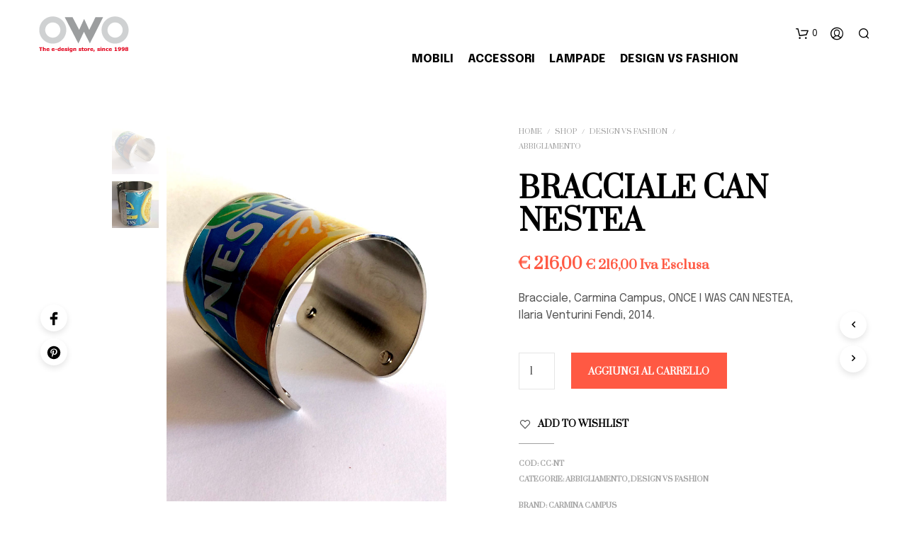

--- FILE ---
content_type: text/css
request_url: https://www.owo.it/wp-content/plugins/yith-woocommerce-designers-add-on-premium/assets/css/yith-wcds-shortcode.css?ver=6.9
body_size: 3540
content:
/* === AZ Filter shortcode === */
.yith-wcds-designer-filter.shadow,
.yith-wcds-designer-filter.highlight{
    position: relative;
}

.yith-wcds-designer-filter.boxed{
    border: 1px solid #e3e3e3;
    padding: 15px;
}

.yith-wcds-designer-filter.default h3,
.yith-wcds-designer-filter.big-header h3,
.yith-wcds-designer-filter.boxed h3{
    text-align: center;
    margin-bottom: 15px;
}

.yith-wcds-designer-filter.shadow h3,
.yith-wcds-designer-filter.highlight h3{
    border-top: 1px solid #e3e3e3;
    padding-top: 15px;
}

.yith-wcds-designer-filter.default .yith-wcds-designer-filters-wrapper:before,
.yith-wcds-designer-filter.default .yith-wcds-designer-filters-wrapper:after{
    content: '';
    border-top: 1px solid #e3e3e3;
    border-bottom: 1px solid #e3e3e3;
    height: 5px;
    display: block;
}

.yith-wcds-designer-filter.big-header .yith-wcds-designer-filters-wrapper{
    background: #f0f0f0;
    border-top: 1px solid #e3e3e3;
}

.yith-wcds-designer-filter.small-header .yith-wcds-designer-filters-wrapper{
    background: #a9a9a9;
    border-radius: 3px;
}

.yith-wcds-designer-filter.default .yith-wcds-designer-filters{
    padding: 15px 5px;
    line-height: 2;
}

.yith-wcds-designer-filter.big-header .yith-wcds-designer-filters{
    padding: 5px;
    line-height: 2;
}

.yith-wcds-designer-filter.small-header .yith-wcds-designer-filters{
    padding: 5px 10px;
    line-height: 2;
}

.yith-wcds-designer-filter.highlight .yith-wcds-designer-filters{
    padding: 5px 15px;
    line-height: 2;
}

.yith-wcds-designer-filter.shadow .yith-wcds-designer-filters{
    padding: 4px;
    border: 4px solid #f2f2f2;
    outline: #e3e3e3 solid 1px!important;
    outline-offset: 0;
}

.yith-wcds-designer-filter.big-header .yith-wcds-designer-filters,
.yith-wcds-designer-filter.boxed .yith-wcds-designer-filters{
    text-align: center;
}

.yith-wcds-designer-filter.default .yith-wcds-designer-filters a,
.yith-wcds-designer-filter.big-header .yith-wcds-designer-filters a,
.yith-wcds-designer-filter.small-header .yith-wcds-designer-filters a,
.yith-wcds-designer-filter.shadow .yith-wcds-designer-filters a,
.yith-wcds-designer-filter.highlight .yith-wcds-designer-filters a{
    text-transform: uppercase;
    padding: 0 5px;
}

.yith-wcds-designer-filter.boxed .yith-wcds-designer-filters a{
    text-transform: uppercase;
    padding: 0 6px 1px 5px;
    border: 1px solid #e3e3e3;
    display: inline-block;
    border-radius: 10px;
    margin-bottom: 10px;
    margin-left: 3px;
}

.yith-wcds-designer-filter.shadow .yith-wcds-designer-filters a.reset,
.yith-wcds-designer-filter.highlight .yith-wcds-designer-filters a.reset {
    border: 1px solid #e3e3e3;
    position: absolute;
    top: 15px;
    right: 0;
}

.yith-wcds-designer-filter.shadow .yith-wcds-designer-filters a.reset{
    background: #fff;
}

.yith-wcds-designer-filter.highlight .yith-wcds-designer-filters a.reset{
    padding: 4px 10px;
    top: 0;
}

.yith-wcds-designer-filter.small-header .yith-wcds-designer-filters a{
    font-weight: 700;
    color: #000;
}

.yith-wcds-designer-filter .yith-wcds-designer-filters a:focus{
    outline: none;
}

.yith-wcds-designer-filter.default .yith-wcds-designer-filters a:hover,
.yith-wcds-designer-filter.big-header .yith-wcds-designer-filters a:hover,
.yith-wcds-designer-filter.shadow .yith-wcds-designer-filters a:hover,
.yith-wcds-designer-filter.boxed .yith-wcds-designer-filters a:hover,
.yith-wcds-designer-filter.highlight .yith-wcds-designer-filters a:hover,
.yith-wcds-designer-filter.default .yith-wcds-designer-filters a.active,
.yith-wcds-designer-filter.big-header .yith-wcds-designer-filters a.active,
.yith-wcds-designer-filter.shadow .yith-wcds-designer-filters a.active,
.yith-wcds-designer-filter.boxed .yith-wcds-designer-filters a.active,
.yith-wcds-designer-filter.highlight .yith-wcds-designer-filters a.active{
    background: #747474;
    color: #fff;
}

.yith-wcds-designer-filter.small-header .yith-wcds-designer-filters a:hover{
    color: #fff;
}

.yith-wcds-designer-filter.small-header .yith-wcds-designer-filters a.active{
    border: 1px solid #c7c7c7;
    border-radius: 3px;
}

.yith-wcds-designer-filter.shadow .yith-wcds-designer-filters a.reset.active,
.yith-wcds-designer-filter.shadow .yith-wcds-designer-filters a.reset:hover,
.yith-wcds-designer-filter.boxed .yith-wcds-designer-filters a.reset.active,
.yith-wcds-designer-filter.boxed .yith-wcds-designer-filters a.reset:hover,
.yith-wcds-designer-filter.highlight .yith-wcds-designer-filters a.reset.active,
.yith-wcds-designer-filter.highlight .yith-wcds-designer-filters a.reset:hover{
    border: 1px solid #747474;
}

.yith-wcds-designer-filter.big-header .yith-wcds-designer-filters span.reset-separator,
.yith-wcds-designer-filter.boxed .yith-wcds-designer-filters span.reset-separator{
    display: block;
}

.yith-wcds-designer-filter.default .yith-wcds-designer-filters span.reset-separator:after{
    content: '|';
}

.yith-wcds-designer-filter .yith-wcds-designers-list ul{
    padding: 0;
    list-style: none;
}

.yith-wcds-designer-filter .yith-wcds-designers-list ul li{
    display: block;
    border-bottom: 1px solid #e3e3e3;
}

.yith-wcds-designer-filter .yith-wcds-designers-list ul li a{
    padding: 10px 0;
    display: block;
}

.yith-wcds-designer-filter .yith-wcds-designers-list ul li a span.designer-count{
    float: right;
    display: block;
    border: 1px solid #e3e3e3;
    padding: 0 10px;
    line-height: 1.5;
}

.yith-wcds-designer-filter.highlight .yith-wcds-designers-list ul li a span.designer-count{
    border: none;
}

.yith-wcds-designer-filter.boxed .yith-wcds-designers-list ul li a span.designer-count{
    border-radius: 10px;
}

.yith-wcds-designer-filter.shadow .yith-wcds-designers-list ul li a span.designer-count{
    background: #f0f0f0;
}

.yith-wcds-designer-filter.big-header .yith-wcds-designers-list ul li a span.designer-count{
    background: #f0f0f0;
}

.yith-wcds-designer-filter.small-header .yith-wcds-designers-list ul li a span.designer-count{
    border-radius: 3px;
}

/* Thumbnail Grid Shortcode */
.yith-wcds-designer-thumbnail.boxed{
    border: 1px solid #e3e3e3;
    padding: 20px;
}

.yith-wcds-designer-thumbnail.shadow{
    padding: 20px;
    border: 4px solid #f2f2f2;
    outline: #e3e3e3 solid 1px!important;
    outline-offset: 0;
}

.yith-wcds-designer-thumbnail.top-border{
    border-top: 3px solid #e3e3e3;
    padding-top: 20px;
}

.yith-wcds-designer-thumbnail.boxed h3,
.yith-wcds-designer-thumbnail.shadow h3,
.yith-wcds-designer-thumbnail.top-border h3{
    text-align: center;
}

.yith-wcds-designer-thumbnail.default .yith-wcds-thumbnail-list:before {
    content: '';
    display: block;
    height: 5px;
    border-top: 1px solid #e3e3e3;
    border-bottom: 1px solid #e3e3e3;
    margin-bottom: 15px;
}

.yith-wcds-designer-thumbnail .yith-wcds-thumbnail-list ul{
    list-style: none;
    padding: 0;
    margin-right: -10px;
    margin-left: -10px;
    margin-bottom: 0;
}

.yith-wcds-designer-thumbnail .yith-wcds-thumbnail-list ul:after{
    content: '';
    display: block;
    clear: both;
}

.yith-wcds-designer-thumbnail .yith-wcds-thumbnail-list ul li{
    display: block;
    float: left;
    padding: 0 10px;
    margin-bottom: 20px;
    position: relative;
}

.yith-wcds-designer-thumbnail.shadow .yith-wcds-thumbnail-list ul li,
.yith-wcds-designer-thumbnail.borderless .yith-wcds-thumbnail-list ul li{
    margin-bottom: 0;
}

.yith-wcds-designer-thumbnail.borderless .yith-wcds-thumbnail-list ul li:not(.first){
    border-left: 1px solid #e3e3e3;
}

.yith-wcds-designer-thumbnail.borderless .yith-wcds-thumbnail-list ul li:not(.last-row){
    border-bottom: 1px solid #e3e3e3;
}

.yith-wcds-designer-thumbnail.shadow .yith-wcds-thumbnail-list ul li:not(.first):before{
    content: '';
    display: block;
    position: absolute;
    left: 0;
    top: 15px;
    bottom: 15px;
    border-left: 1px solid #e3e3e3;
}

.yith-wcds-designer-thumbnail.shadow .yith-wcds-thumbnail-list ul li:not(.last-row):after{
    content: '';
    display: block;
    position: absolute;
    left: 15px;
    right: 15px;
    border-top: 1px solid #e3e3e3;
}

.yith-wcds-designer-thumbnail .yith-wcds-thumbnail-list ul li.last-row{
    margin-bottom: 0;
}

.yith-wcds-designer-thumbnail .yith-wcds-thumbnail-list ul li.first{
    clear: left;
}

.yith-wcds-designer-thumbnail .yith-wcds-thumbnail-list ul li a{
    line-height: 60px;
    vertical-align: middle;
    display: inline-block;
    text-align: center;
    width: 100%;
    border: none;
    position: relative;
    padding: 10px;
    min-height: 82px;
    overflow: hidden;
}

.yith-wcds-designer-thumbnail.default .yith-wcds-thumbnail-list ul li a,
.yith-wcds-designer-thumbnail.boxed .yith-wcds-thumbnail-list ul li a,
.yith-wcds-designer-thumbnail.top-border .yith-wcds-thumbnail-list ul li a{
    border: 1px solid #e3e3e3;
}

.yith-wcds-designer-thumbnail .yith-wcds-thumbnail-list ul li a img{
    max-width: 100%;
    height: auto;
    display: inline-block;
}

/* === Thumbnail Carousel Shortcode === */

.yith-wcds-designer-thumbnail-carousel{
    position: relative;
}

.yith-wcds-designer-thumbnail-carousel.top-border{
    border-top: 3px solid #e3e3e3;
    padding-top: 20px;
}

.yith-wcds-designer-thumbnail-carousel.shadow {
    padding: 20px;
    border: 4px solid #f2f2f2;
    outline: #e3e3e3 solid 1px!important;
    outline-offset: 0;
}

.yith-wcds-designer-thumbnail-carousel.background{
    padding: 20px;
    background-color: #f2f2f2;
}

.yith-wcds-designer-thumbnail-carousel .yith-wcds-carousel-title{
    margin-bottom: 20px;
}

.yith-wcds-designer-thumbnail-carousel.top-border .yith-wcds-carousel-title h3,
.yith-wcds-designer-thumbnail-carousel.shadow .yith-wcds-carousel-title h3,
.yith-wcds-designer-thumbnail-carousel.centered-title .yith-wcds-carousel-title,
.yith-wcds-designer-thumbnail-carousel.background .yith-wcds-carousel-title h3{
    margin-top: 0;
    text-align: center;
}

.yith-wcds-designer-thumbnail-carousel.centered-title .yith-wcds-carousel-title,
.yith-wcds-designer-thumbnail-carousel.boxed .yith-wcds-carousel-title,
.yith-wcds-designer-thumbnail-carousel.squared .yith-wcds-carousel-title{
    overflow: hidden;
    position: relative;
}

.yith-wcds-designer-thumbnail-carousel h3{
    margin: 0!important;
}

.yith-wcds-designer-thumbnail-carousel.centered-title h3{
    display: inline-block;
}

.yith-wcds-designer-thumbnail-carousel.centered-title .yith-wcds-carousel-title h3:after,
.yith-wcds-designer-thumbnail-carousel.centered-title .yith-wcds-carousel-title h3:before,
.yith-wcds-designer-thumbnail-carousel.boxed .yith-wcds-carousel-title h3:after,
.yith-wcds-designer-thumbnail-carousel.squared .yith-wcds-carousel-title h3:after{
    content: '';
    width: 100%;
    display: inline-block;
    border-top: 2px solid #e3e3e3;
    position: absolute;
    top: 45%;
}

.yith-wcds-designer-thumbnail-carousel.centered-title .yith-wcds-carousel-title h3:after,
.yith-wcds-designer-thumbnail-carousel.boxed .yith-wcds-carousel-title h3:after,
.yith-wcds-designer-thumbnail-carousel.squared .yith-wcds-carousel-title h3:after{
    margin-left: 1%;
}

.yith-wcds-designer-thumbnail-carousel.centered-title .yith-wcds-carousel-title h3:before{
    margin-left: -101%;
}

.yith-wcds-designer-thumbnail-carousel .yith-wcds-thumbnail-list{
    margin-left: -15px;
    margin-right: -15px;
}

.yith-wcds-designer-thumbnail-carousel.default .yith-wcds-thumbnail-list:before{
    content: '';
    border-top: 1px solid #e3e3e3;
    border-bottom: 1px solid #e3e3e3;
    height: 5px;
    display: block;
    margin: 0 15px 20px;
}

.yith-wcds-designer-thumbnail-carousel ul {
    padding: 0;
    margin-bottom: 20px;
    list-style: none;
}

.yith-wcds-designer-thumbnail-carousel.shadow ul{
    margin: 0;
}

.yith-wcds-designer-thumbnail-carousel ul li {
    box-sizing: border-box;
    padding: 0 15px;
}

.yith-wcds-designer-thumbnail-carousel .yith-wcds-thumbnail-list ul li a{
    line-height: 60px;
    vertical-align: middle;
    display: inline-block;
    text-align: center;
    width: 100%;
    border: none;
    position: relative;
    padding: 10px;
    min-height: 82px;
    overflow: visible;
}

.yith-wcds-designer-thumbnail-carousel.boxed .yith-wcds-thumbnail-list ul li a,
.yith-wcds-designer-thumbnail-carousel.squared .yith-wcds-thumbnail-list ul li a,
.yith-wcds-designer-thumbnail-carousel.background .yith-wcds-thumbnail-list ul li a{
    line-height: 80px;
}

.yith-wcds-designer-thumbnail-carousel.default .yith-wcds-thumbnail-list ul li a,
.yith-wcds-designer-thumbnail-carousel.top-border .yith-wcds-thumbnail-list ul li a,
.yith-wcds-designer-thumbnail-carousel.boxed .yith-wcds-thumbnail-list ul li a,
.yith-wcds-designer-thumbnail-carousel.squared .yith-wcds-thumbnail-list ul li a,
.yith-wcds-designer-thumbnail-carousel.background .yith-wcds-thumbnail-list ul li a{
    border: 1px solid #e3e3e3;
    box-sizing: border-box;
}

.yith-wcds-designer-thumbnail-carousel.background .yith-wcds-thumbnail-list ul li a{
    background-color: #fff;
}

.yith-wcds-designer-thumbnail-carousel.shadow.horizontal .yith-wcds-thumbnail-list ul li.swiper-slide-visible a:after,
.yith-wcds-designer-thumbnail-carousel.centered-title.horizontal .yith-wcds-thumbnail-list ul li.swiper-slide-visible a:after{
    content: '';
    position: absolute;
    right: -15px;
    top: 10px;
    bottom: 10px;
    border-left: 1px solid #e3e3e3;
}

.yith-wcds-designer-thumbnail-carousel.shadow.horizontal .yith-wcds-thumbnail-list ul li.last a:after,
.yith-wcds-designer-thumbnail-carousel.centered-title.horizontal .yith-wcds-thumbnail-list ul li.last a:after{
    display: none;
}

.yith-wcds-designer-thumbnail-carousel.shadow.vertical .yith-wcds-thumbnail-list ul li.swiper-slide-visible a:after,
.yith-wcds-designer-thumbnail-carousel.centered-title.vertical .yith-wcds-thumbnail-list ul li.swiper-slide-visible a:after{
    content: '';
    position: absolute;
    bottom: -5px;
    left: 10px;
    right: 10px;
    border-top: 1px solid #e3e3e3;
}

.yith-wcds-designer-thumbnail-carousel.shadow.vertical .yith-wcds-thumbnail-list ul li.last a:after,
.yith-wcds-designer-thumbnail-carousel.centered-title.vertical .yith-wcds-thumbnail-list ul li.last a:after{
    display: none;
}

.yith-wcds-designer-thumbnail-carousel .yith-wcds-thumbnail-list ul li a img{
    max-width: 100%;
    height: auto;
    display: inline-block;
}

.yith-wcds-designer-thumbnail-carousel .yith-wcds-thumbnail-list ul li a .woocommerce-product-rating{
    line-height: 1.5;
}

.yith-wcds-designer-thumbnail-carousel .yith-wcds-thumbnail-list ul li a .woocommerce-product-rating .star-rating{
    margin-right: auto;
    margin-left: auto;
    float: none;
}

.yith-wcds-designer-thumbnail-carousel .yith-wcds-thumbnail-list ul li a .woocommerce-product-rating .star-rating:before{
    color: #e3e3e3;
}

.yith-wcds-designer-thumbnail-carousel .yith-wcds-thumbnail-list ul li a .woocommerce-product-rating .star-rating span{
    color: #747474;
}

.yith-wcds-designer-thumbnail-carousel .yith-wcds-thumbnail-list ul li a .designer-info{
    line-height: 1.5;
    display: block;
}

.yith-wcds-designer-thumbnail-carousel.boxed .yith-wcds-thumbnail-list ul li a .designer-info{
    line-height: 1;
    position: relative;
    padding: 10px 0;
    border: 4px solid #F2F2F2;
    margin: 0 -10px -10px;
}

.yith-wcds-designer-thumbnail-carousel.boxed .yith-wcds-thumbnail-list ul li a .designer-info:before{
    content: '';
    display: block;
    border-top: 1px solid #e3e3e3;
    position: absolute;
    top: -5px;
    left: -4px;
    right: -4px;
}

.yith-wcds-designer-thumbnail-carousel .yith-wcds-button-wrapper{
    position: absolute;
    z-index: 2;
    top: 0;
    right: 0;
    padding-left: 10px;
    background-color: #fff;
}

.yith-wcds-designer-thumbnail-carousel.top-border .yith-wcds-button-wrapper{
    top: 10px;
}

.yith-wcds-designer-thumbnail-carousel.shadow .yith-wcds-button-wrapper{
    top: 5px;
    right: 5px;
}

.yith-wcds-designer-thumbnail-carousel.centered-title .yith-wcds-button-wrapper,
.yith-wcds-designer-thumbnail-carousel.boxed .yith-wcds-button-wrapper,
.yith-wcds-designer-thumbnail-carousel.squared .yith-wcds-button-wrapper{
    top: -7px
}

.yith-wcds-designer-thumbnail-carousel .yith-wcds-button-prev,
.yith-wcds-designer-thumbnail-carousel .yith-wcds-button-next {
    width: 30px;
    height: 30px;
    cursor: pointer;
    border: 1px solid #e3e3e3;
    display: inline-block;
    background-color: #fff;
}

.yith-wcds-designer-thumbnail-carousel .yith-wcds-button-prev{
    margin-right: 10px;
}

.yith-wcds-designer-thumbnail-carousel.background .yith-wcds-button-next,
.yith-wcds-designer-thumbnail-carousel.background .yith-wcds-button-prev{
    margin: 0;
    vertical-align: middle;
}

.yith-wcds-designer-thumbnail-carousel .yith-wcds-button-prev.round,
.yith-wcds-designer-thumbnail-carousel .yith-wcds-button-next.round{
    border-radius: 50%;
}

.yith-wcds-designer-thumbnail-carousel .yith-wcds-button-prev:not(.swiper-button-disabled):hover,
.yith-wcds-designer-thumbnail-carousel .yith-wcds-button-prev:not(.swiper-button-disabled):focus,
.yith-wcds-designer-thumbnail-carousel .yith-wcds-button-next:not(.swiper-button-disabled):hover,
.yith-wcds-designer-thumbnail-carousel .yith-wcds-button-next:not(.swiper-button-disabled):focus{
    border: 1px solid #747474;
}

.yith-wcds-designer-thumbnail-carousel .yith-wcds-button-next {
    background-image: url(../images/carousel-sprite.png);
    background-position: top left;
}

.yith-wcds-designer-thumbnail-carousel .yith-wcds-button-next:not(.swiper-button-disabled):hover,
.yith-wcds-designer-thumbnail-carousel .yith-wcds-button-next:not(.swiper-button-disabled):focus{
    background-position: bottom left;
}

.yith-wcds-designer-thumbnail-carousel .yith-wcds-button-prev {
    background-image: url(../images/carousel-sprite.png);
    background-position: top right;
}

.yith-wcds-designer-thumbnail-carousel .yith-wcds-button-prev:not(.swiper-button-disabled):hover,
.yith-wcds-designer-thumbnail-carousel .yith-wcds-button-prev:not(.swiper-button-disabled):focus{
    background-position: bottom right;
}

.yith-wcds-designer-thumbnail-carousel.shadow .yith-wcds-carousel-pagination-wrapper{
    margin-bottom: 20px;
}

.yith-wcds-designer-thumbnail-carousel.background .yith-wcds-carousel-pagination-wrapper{
    text-align: center;
}

.yith-wcds-designer-thumbnail-carousel .yith-wcds-pagination{
    text-align: center;
}

.yith-wcds-designer-thumbnail-carousel.background .yith-wcds-pagination{
    vertical-align: middle;
    line-height: 30px;
    display: inline-block;
}

.yith-wcds-designer-thumbnail-carousel .yith-wcds-pagination .swiper-pagination-bullet{
    display: inline-block;
    height: 10px;
    width: 10px;
    margin: 0 5px;
    background-color: #cdcdcd;
}

.yith-wcds-designer-thumbnail-carousel.top-border .yith-wcds-pagination .swiper-pagination-bullet{
    background-color: #fff;
    border: 1px solid #747474;
}

.yith-wcds-designer-thumbnail-carousel.background .yith-wcds-pagination .swiper-pagination-bullet{
    background-color: #cecece;
}

.yith-wcds-designer-thumbnail-carousel .yith-wcds-pagination.square .swiper-pagination-bullet{
    border-radius: 0;
}

.yith-wcds-designer-thumbnail-carousel .yith-wcds-pagination .swiper-pagination-bullet.swiper-pagination-bullet-active{
    border: none;
    background-color: #747474;
}

.yith-wcds-designer-thumbnail-carousel.background .yith-wcds-pagination .swiper-pagination-bullet-active {
    background-color: #333;
}

/* === Product Carousel Shortcode === */
.yith-wcds-product-carousel{
    position: relative;
}

.yith-wcds-product-carousel .yith-wcds-carousel-designer-box{
    border: 4px solid #f2f2f2;
    outline: #e3e3e3 solid 1px!important;
    outline-offset: 0;
    padding: 10px;
    margin-bottom: 20px;
}

.yith-wcds-product-carousel .yith-wcds-carousel-title h2{
    position: relative;
    overflow: hidden;
    margin-bottom: 20px;
}

.yith-wcds-product-carousel.default .yith-wcds-carousel-title h2{
    text-align: center;
}

.yith-wcds-product-carousel.default .yith-wcds-carousel-title h2:after,
.yith-wcds-product-carousel.default .yith-wcds-carousel-title h2:before,
.yith-wcds-product-carousel.round .yith-wcds-carousel-title h2:after,
.yith-wcds-product-carousel.square .yith-wcds-carousel-title h2:after{
    content: '';
    width: 100%;
    display: inline-block;
    border-top: 2px solid #e3e3e3;
    position: absolute;
    top: 45%;
}

.yith-wcds-product-carousel.default .yith-wcds-carousel-title h2:after,
.yith-wcds-product-carousel.round .yith-wcds-carousel-title h2:after,
.yith-wcds-product-carousel.square .yith-wcds-carousel-title h2:after{
    margin-left: 1%;
}

.yith-wcds-product-carousel.default .yith-wcds-carousel-title h2:before{
    margin-left: -101%;
}

.yith-wcds-product-carousel .yith-wcds-carousel-designer-box h3{
    margin-top: 0;
    margin-bottom: 5px;
    text-align: center;
}

.yith-wcds-product-carousel .yith-wcds-carousel-designer-box p{
    margin: 0;
    text-align: center;
}

.yith-wcds-product-carousel .yith-wcds-product-list{
    margin: 0 -15px;
}

.yith-wcds-product-carousel ul.products {
    padding: 0;
    margin-bottom: 20px;
    list-style: none;
}

.yith-wcds-product-carousel ul.products li.product {
    margin: 0;
    padding: 0 15px;
    box-sizing: border-box;
}

.yith-wcds-product-carousel .yith-wcds-button-wrapper{
    position: absolute;
    z-index: 2;
    top: -7px;
    right: 0;
    padding-left: 10px;
    background-color: #fff;
}

.yith-wcds-product-carousel .yith-wcds-button-prev,
.yith-wcds-product-carousel .yith-wcds-button-next {
    width: 30px;
    height: 30px;
    cursor: pointer;
    border: 1px solid #e3e3e3;
    display: inline-block;
    background-color: #fff;
}

.yith-wcds-product-carousel .yith-wcds-button-prev{
    margin-right: 10px;
}

.yith-wcds-product-carousel.background .yith-wcds-button-next,
.yith-wcds-product-carousel.background .yith-wcds-button-prev{
    margin: 0;
    vertical-align: middle;
}

.yith-wcds-product-carousel .yith-wcds-button-prev.round,
.yith-wcds-product-carousel .yith-wcds-button-next.round{
    border-radius: 50%;
}

.yith-wcds-product-carousel .yith-wcds-button-prev:not(.swiper-button-disabled):hover,
.yith-wcds-product-carousel .yith-wcds-button-prev:not(.swiper-button-disabled):focus,
.yith-wcds-product-carousel .yith-wcds-button-next:not(.swiper-button-disabled):hover,
.yith-wcds-product-carousel .yith-wcds-button-next:not(.swiper-button-disabled):focus{
    border: 1px solid #747474;
}

.yith-wcds-product-carousel .yith-wcds-button-next {
    background-image: url(../images/carousel-sprite.png);
    background-position: top left;
}

.yith-wcds-product-carousel .yith-wcds-button-next:not(.swiper-button-disabled):hover,
.yith-wcds-product-carousel .yith-wcds-button-next:not(.swiper-button-disabled):focus{
    background-position: bottom left;
}

.yith-wcds-product-carousel .yith-wcds-button-prev {
    background-image: url(../images/carousel-sprite.png);
    background-position: top right;
}

.yith-wcds-product-carousel .yith-wcds-button-prev:not(.swiper-button-disabled):hover,
.yith-wcds-product-carousel .yith-wcds-button-prev:not(.swiper-button-disabled):focus{
    background-position: bottom right;
}

.yith-wcds-product-carousel .yith-wcds-pagination{
    text-align: center;
}

.yith-wcds-product-carousel .yith-wcds-pagination .swiper-pagination-bullet{
    display: inline-block;
    height: 10px;
    width: 10px;
    margin: 0 5px;
    background-color: #cdcdcd;
}

.yith-wcds-product-carousel.round .yith-wcds-pagination .swiper-pagination-bullet{
    background-color: #fff;
    border: 1px solid #747474;
}

.yith-wcds-product-carousel .yith-wcds-pagination.square .swiper-pagination-bullet{
    border-radius: 0;
}

.yith-wcds-product-carousel .yith-wcds-pagination .swiper-pagination-bullet.swiper-pagination-bullet-active{
    border: none;
    background-color: #747474;
}

/* === Product Grid Shortcode === */

.yith-wcds-product .yith-wcds-designer-box{
    border: 4px solid #f2f2f2;
    outline: #e3e3e3 solid 1px!important;
    outline-offset: 0;
    padding: 10px;
    margin-bottom: 20px;
}

.yith-wcds-product .yith-wcds-designer-box h3{
    margin-top: 0;
    margin-bottom: 5px;
    text-align: center;
}

.yith-wcds-product .yith-wcds-designer-box p{
    margin: 0;
    text-align: center;
}

/* === Designer Select === */

.yith-wcds-designer-select .select2-container .select2-choice .select2-arrow {
    height:20px;
    top: 6px;
    right: 6px;
}

.yith-wcds-designer-select .select2-container .select2-choice {
    padding: 5px 0 0 8px;
    border: 1px solid #dbd8d8;
}

.yith-wcds-designer-select .select2-drop-active {
    border: 1px solid #dbd8d8;
    border-top: 0;
}

/* === Designer Grid === */

.yith-wcds-designer-grid .yith-wcds-designer-filters{
    margin-bottom: 15px;
}

.yith-wcds-designer-grid .yith-wcds-designer-filters .select2-container{
    margin-left: auto;
    margin-right: auto;
}

.yith-wcds-designer-grid .yith-wcds-designer-filters .select2-container .select2-choice .select2-arrow {
    height:20px;
    top: 6px;
    right: 6px;
}

.yith-wcds-designer-grid .yith-wcds-designer-filters .select2-container .select2-choice {
    padding: 5px 0 0 8px;
    border: 1px solid #dbd8d8;
}

.yith-wcds-designer-grid .yith-wcds-designer-filters .select2-drop-active {
    border: 1px solid #dbd8d8;
    border-top: 0;
}

.yith-wcds-designer-grid .yith-wcds-designer-filters.multiselect,
.yith-wcds-designer-grid .yith-wcds-designer-scroll {
    text-align: center;
    margin-top: 30px;
}

.yith-wcds-designer-grid.round .yith-wcds-designer-filters.multiselect,
.yith-wcds-designer-grid.round .yith-wcds-designer-scroll{
    max-width: 50%;
    margin-right: auto;
    margin-left: auto;
    text-align: left;
    position: relative;
    padding-left: 60px;
}

.yith-wcds-designer-grid.round .yith-wcds-designer-scroll{
    text-align: center;
    max-width: 100%;
}


.yith-wcds-designer-grid .yith-wcds-designer-filters.multiselect a,
.yith-wcds-designer-grid .yith-wcds-designer-scroll a{
    font-weight: 400;
    cursor: pointer;
    padding: 3px 10px;
    display: inline-block;
    font-size: 90%;
    margin-right: 5px;
    margin-bottom: 10px;
}

.yith-wcds-designer-grid .yith-wcds-designer-scroll a{
    text-transform: uppercase;
}

.yith-wcds-designer-grid.default .yith-wcds-designer-filters.multiselect a,
.yith-wcds-designer-grid.default .yith-wcds-designer-scroll a{
    border: 1px solid #e3e3e3;
    border-radius: 5px;
}

.yith-wcds-designer-grid.shadow .yith-wcds-designer-filters.multiselect a,
.yith-wcds-designer-grid.shadow .yith-wcds-designer-scroll a{
    border: 4px solid transparent;
    outline: #e3e3e3 solid 1px!important;
    outline-offset: 0;
    margin-right: 1px;
}

.yith-wcds-designer-grid.default .yith-wcds-designer-filters.multiselect a:last-child,
.yith-wcds-designer-grid.default .yith-wcds-designer-scroll a:last-child{
    margin-right: 0;
}

.yith-wcds-designer-grid.shadow .yith-wcds-designer-filters.multiselect a:last-child,
.yith-wcds-designer-grid.shadow .yith-wcds-designer-scroll a:last-child{
    margin-right: 0;
}

.yith-wcds-designer-grid.round .yith-wcds-designer-filters.multiselect a.reset,
.yith-wcds-designer-grid.round .yith-wcds-designer-scroll a.reset {
    border: 1px solid #e3e3e3;
    border-radius: 50%;
    width: 55px;
    height: 55px;
    line-height: 45px;
    vertical-align: middle;
    text-align: center;
    position: absolute;
    left: 0;
}

.yith-wcds-designer-grid.border .yith-wcds-designer-filters.multiselect a,
.yith-wcds-designer-grid.border .yith-wcds-designer-scroll a {
    border-top: 3px solid transparent;
    border-bottom: 3px solid transparent;
    font-size: 100%;
}

.yith-wcds-designer-grid.round .yith-wcds-designer-filters.multiselect a,
.yith-wcds-designer-grid.round .yith-wcds-designer-scroll a {
    border: 1px solid #e3e3e3;
    margin-bottom: 5px;
    border-radius: 12.5px;
}

.yith-wcds-designer-grid.default .yith-wcds-designer-filters.multiselect a.active,
.yith-wcds-designer-grid.default .yith-wcds-designer-filters.multiselect a:hover,
.yith-wcds-designer-grid.round .yith-wcds-designer-filters.multiselect a.active,
.yith-wcds-designer-grid.round .yith-wcds-designer-filters.multiselect a:hover,
.yith-wcds-designer-grid.default .yith-wcds-designer-scroll a.active,
.yith-wcds-designer-grid.default .yith-wcds-designer-scroll a:hover,
.yith-wcds-designer-grid.round .yith-wcds-designer-scroll a.active,
.yith-wcds-designer-grid.round .yith-wcds-designer-scroll a:hover{
    border-color: #898584;
    background-color: #898584;
    color: #fff;
}

.yith-wcds-designer-grid.shadow .yith-wcds-designer-filters.multiselect a.active,
.yith-wcds-designer-grid.shadow .yith-wcds-designer-filters.multiselect a:hover,
.yith-wcds-designer-grid.shadow .yith-wcds-designer-scroll a.active,
.yith-wcds-designer-grid.shadow .yith-wcds-designer-scroll a:hover{
    border: 4px solid #f2f2f2;
}

.yith-wcds-designer-grid.border .yith-wcds-designer-filters.multiselect a.active,
.yith-wcds-designer-grid.border .yith-wcds-designer-filters.multiselect a:hover,
.yith-wcds-designer-grid.border .yith-wcds-designer-scroll a.active,
.yith-wcds-designer-grid.border .yith-wcds-designer-scroll a:hover{
    border-top: 3px solid #747474;
    border-bottom: 3px solid #747474;
    color: #747474;
}

.yith-wcds-designer-grid .yith-wcds-same-heading-box h4{
    padding-bottom: 10px;
    border-bottom: 1px solid #e3e3e3;

}

.yith-wcds-designer-grid ul{
    list-style: none;
    padding: 0;
    margin-right: -10px;
    margin-left: -10px;
    margin-bottom: 0;
}

.yith-wcds-designer-grid ul:after{
    content: '';
    display: block;
    clear: both;
}

.yith-wcds-designer-grid ul li{
    display: block;
    float: left;
    padding: 0 10px;
    margin-bottom: 20px;
    position: relative;
}

.yith-wcds-designer-grid ul li a{
    border: none;
    display: block;
    text-align: center;
}

.yith-wcds-designer-grid ul li a:first-child{
    margin-bottom: 10px;
}

.yith-wcds-designer-grid ul li a img{
    max-width: 100%;
    height: auto;
    display: inline-block;
}

/* === Responsive === */

/* ANDROID TABLETS */
@media (max-width: 767px) {

}

/* MOBILE PHONES */
@media (max-width: 480px) {
    .yith-wcds-designer-thumbnail .yith-wcds-thumbnail-list ul li,
    .yith-wcds-designer-thumbnail .yith-wcds-thumbnail-list ul li.first{
        clear: none;
        width: 50%!important;
    }

    .yith-wcds-designer-thumbnail .yith-wcds-thumbnail-list ul li:nth-child(even){
        clear: right;
    }

    .yith-wcds-designer-thumbnail.shadow .yith-wcds-thumbnail-list ul li:before{
        display: none!important;
    }

    .yith-wcds-designer-thumbnail.shadow .yith-wcds-thumbnail-list ul li:nth-child(even):before{
         content: '';
         display: block!important;
         position: absolute;
         left: 0;
         top: 15px;
         bottom: 15px;
         border-left: 1px solid #e3e3e3;
    }

    .yith-wcds-designer-thumbnail.shadow .yith-wcds-thumbnail-list ul li:last-child:after,
    .yith-wcds-designer-thumbnail.shadow .yith-wcds-thumbnail-list ul li:nth-last-child(2):after {
        display: none!important;
    }

    .yith-wcds-designer-thumbnail.shadow .yith-wcds-thumbnail-list ul li:after {
        content: '';
        display: block!important;
        position: absolute;
        left: 15px;
        right: 15px;
        border-top: 1px solid #e3e3e3;
    }

    .yith-wcds-designer-thumbnail.borderless .yith-wcds-thumbnail-list ul li{
        border-left: none!important;
    }

    .yith-wcds-designer-thumbnail.borderless .yith-wcds-thumbnail-list ul li:nth-child(even){
        border-left: 1px solid #e3e3e3!important;
    }

    .yith-wcds-designer-thumbnail.borderless .yith-wcds-thumbnail-list ul li{
        border-bottom: 1px solid #e3e3e3!important;
    }

    .yith-wcds-designer-thumbnail.borderless .yith-wcds-thumbnail-list ul li:last-child,
    .yith-wcds-designer-thumbnail.borderless .yith-wcds-thumbnail-list ul li:nth-last-child(2){
        border-bottom: none!important;
    }

    .yith-wcds-designer-grid ul li,
    .yith-wcds-designer-grid ul li.first{
        clear: none;
        width: 50%!important;
    }

    .yith-wcds-designer-grid ul li:nth-child(even){
        clear: right;
    }
}

/* IPAD PORTRAIT */
@media (min-width: 768px) and (max-width: 979px) {

}

/* IPAD LANDSCAPE */
@media (min-width: 980px) and (max-width: 1199px) {

}

/* LARGE DESKTOP */
@media (min-width: 1200px) {

}

--- FILE ---
content_type: application/javascript; charset=utf-8
request_url: https://cs.iubenda.com/cookie-solution/confs/js/43212754.js
body_size: -283
content:
_iub.csRC = { showBranding: false, publicId: '87298632-6db6-11ee-8bfc-5ad8d8c564c0', floatingGroup: false };
_iub.csEnabled = true;
_iub.csPurposes = [1,3,4,5,"sh","s"];
_iub.cpUpd = 1666906672;
_iub.csT = 0.025;
_iub.googleConsentModeV2 = true;
_iub.totalNumberOfProviders = 7;
